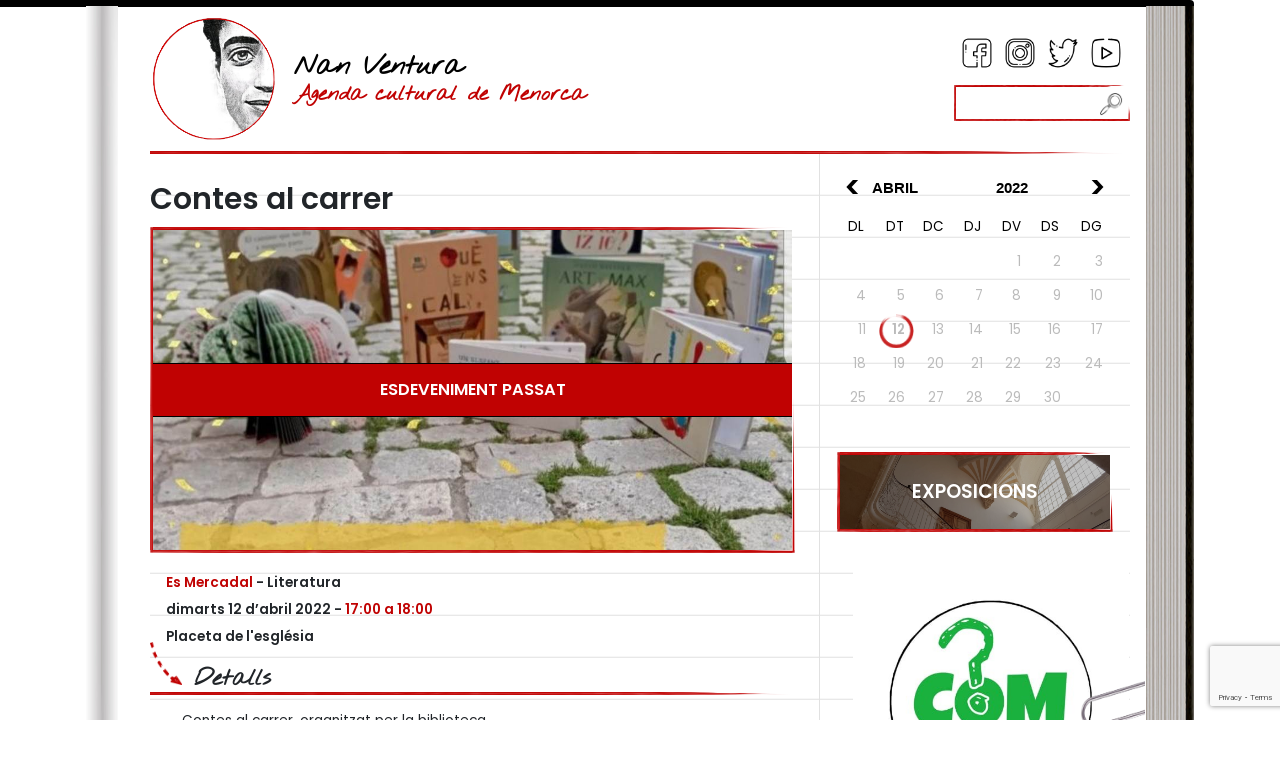

--- FILE ---
content_type: text/html; charset=utf-8
request_url: https://www.nanventura.es/ca/activitats/contes-al-carrer/1680
body_size: 5711
content:
<!DOCTYPE html><html lang="ca-ES" data-cookiename="Bikube.Prefs"><head><script id='BikubeCookieConsentSettings' src='/bikube/cookieconsent/configuration'></script><script id='BikubeCookieConsentJs' src='/static/bikube/js/bikube.cookieconsent.js?v=2.65.18.0' data-template='/bikube/cookieconsent/template' data-styles='/bikube/cookieconsent/styles' data-mode='overlay' data-remote='MTguMjIzLjE5NS44MA2' data-consent-mode='2'></script><link rel='dns-prefetch' href='https://www.googletagmanager.com/'><script type='text/plain' data-cookieconsent='marketing' src='/static/bikube/js/bikube.analytics.min.js' id='bikube-analytics' data-analytics-4='G-LTBQ197545' data-analytics-ua='UA-53267110-1' data-consent-version='2' data-remote='MTguMjIzLjE5NS44MA2'></script><script id='js-consent-mode-v2' data-no-consent='true' data-consent-mode='2'>window.dataLayer=window.dataLayer||[];function gtag(){dataLayer.push(arguments);}gtag('consent','default',{'ad_storage':'denied','ad_user_data':'denied','ad_personalization':'denied','analytics_storage':'denied','personalization_storage':'denied','security_storage':'granted','functionality_storage':'granted','wait_for_update':800});</script><script>(function(w,d,s,l,i){w[l]=w[l]||[];w[l].push({'gtm.start':new Date().getTime(),event:'gtm.js'});var f=d.getElementsByTagName(s)[0],j=d.createElement(s),dl=l!='dataLayer'?'&l='+l:'';j.async=true;j.src='https://www.googletagmanager.com/gtm.js?id='+i+dl;f.parentNode.insertBefore(j,f);})(window,document,'script','dataLayer','GTM-WH4LHSM');</script><script async src='https://www.googletagmanager.com/gtag/js?id=G-LTBQ197545'></script><script>window.dataLayer=window.dataLayer||[];function gtag(){{dataLayer.push(arguments);}}
gtag('js',new Date());gtag('config','G-LTBQ197545');</script><script type="text/plain" data-cookieconsent="marketing">
        (function (d, s, id) {
            var metas = document.getElementsByName("culture");
            var culture = "ca_ES";
            if (metas.length > 0) {
                culture = metas[0].getAttribute('content') || 'ca_ES';
            }
            var js, fjs = d.getElementsByTagName(s)[0];
            if (d.getElementById(id)) return;
            js = d.createElement(s); js.id = id; js.async = true;
            js.src = "//connect.facebook.net/" + culture.replace('-', '_') + "/all.js#xfbml=1&appId=297364280440540";
            fjs.parentNode.insertBefore(js, fjs);
        }(document, 'script', 'facebook-jssdk'));
    </script><meta charset="utf-8"><meta name="viewport" content="width=device-width, initial-scale=1.0"><link rel="apple-touch-icon" sizes="180x180" href="/favicons/apple-touch-icon.png"><link rel="icon" type="image/png" sizes="32x32" href="/favicons/favicon-32x32.png"><link rel="icon" type="image/png" sizes="16x16" href="/favicons/favicon-16x16.png"><link rel="mask-icon" href="/favicons/safari-pinned-tab.svg" color="#5bbad5"><link rel="shortcut icon" href="/favicons/favicon.ico"><meta name="msapplication-TileColor" content="#da532c"><meta name="msapplication-config" content="/favicons/browserconfig.xml"><meta name="theme-color" content="#ffffff"><title>Contes al carrer</title><meta property="og:title" content="Contes al carrer"><meta name="description" content="Contes al carrer, organitzat per la biblioteca.
"><meta property="og:description" content="Contes al carrer, organitzat per la biblioteca.
"><meta property="og:type" content="article"><meta property="og:image" content="https://www.nanventura.es/static/uploads/20220412_090214.m.jpg"><meta name="robots" content="noindex,follow"><link rel="canonical" href="https://www.nanventura.es/ca/activitats/contes-al-carrer/1680"><meta property="og:url" content="https://www.nanventura.es/ca/activitats/contes-al-carrer/1680"><link rel="stylesheet" href="/v-e139edcfe47e3ed53789a7e9d894a57e/static/web/bundles/site.min.css"></head><body class="preload" data-localization="ca" data-localization-culture="ca-ES" data-controller="schedule" data-action="detail"><div class="container g-0 gx-lg-3"><div class="theme-main"><div class="left-theme"></div><div class="right-theme"></div><a name="top"></a><header><div class="backbone row g-0 align-items-center"><div class="col-9 text-start"><a class="logo aligned me-3" href="/ca/inici"><div class="bw-media contain"><img src="/static/web/img/logo-nanventura.png"></div></a><div class="aligned logo-text"><a href="/ca/inici"><h1>Nan Ventura</h1></a> <a href="/ca/inici"><h2>Agenda cultural de Menorca</h2></a></div></div><div class="col-3 text-end"><div class="social d-none d-lg-block"><a target="_blank" href="https://www.facebook.com/NanVentura" class="icon sprite facebook"></a> <a target="_blank" href="https://www.instagram.com/nanventuramenorca" class="icon sprite instagram"></a> <a target="_blank" href="https://twitter.com/enNanVentura" class="icon sprite twitter"></a> <a target="_blank" href="https://www.youtube.com/user/enNanVentura" class="icon sprite youtube"></a></div><div class="clearfix"><div class="search"><div class="search-form"><form onsubmit="return NanVentura.Utils.FormSubmission('.search-form')" action="/ca/activitats/cercar"><div class="form-group m-0"><div class="input-group"><input type="text" class="form-control animated-placeholder-ignore" name="s"> <button class="btn do-search"><span class="sprite search-glass"></span></button></div></div></form></div></div></div><div class="icons"><span class="fa fa-bars icon menu d-lg-none open" data-dom="nav"></span> <span class="sprite calendar icon d-none d-lg-inline-block" data-bs-toggle="modal" data-bs-target="#calendar-popup"></span></div></div></div><nav class="navigation d-lg-none"><div class="row g-0 align-items-center"><div class="col-3"><a class="logo aligned me-3" href="/ca/inici"><div class="bw-media contain"><img src="/static/web/img/logo-nanventura.png"></div></a></div><div class="col-9"><div class="social"><a target="_blank" href="https://www.facebook.com/NanVentura" class="icon sprite facebook"></a> <a target="_blank" href="https://www.instagram.com/nanventuramenorca" class="icon sprite instagram"></a> <a target="_blank" href="https://twitter.com/enNanVentura" class="icon sprite twitter"></a> <a target="_blank" href="https://www.youtube.com/user/enNanVentura" class="icon sprite youtube"></a> <span class="close icon fa fa-times open" data-dom="nav"></span></div><div class="search"><div class="search-form"><form onsubmit="return NanVentura.Utils.FormSubmission('.search-form')" action="/ca/activitats/cercar"><div class="form-group m-0"><div class="input-group"><input type="text" class="form-control animated-placeholder-ignore" name="s"> <button class="btn do-search"><span class="sprite search-glass"></span></button></div></div></form></div></div></div></div><div class="schedule-calendar" data-url="/ca/inici"></div><div class="px-4"><div class="bikube-content-controls" data-media-gallery="2"></div><a class="image-link" href="/ca/exposicions"> <img src="/static/uploads/ac8432c0-b452-4441-a963-48f2a59e3b9b.lazy.jpg?v=20260126035417" data-pre-format="lazy" data-post-format="" data-mode="cover"><div class="media-overlay"></div><div class="media-content"><div class="title">Exposicions</div></div></a><div class="post-it blue-post-it"><h2>Te pot interessar</h2><ul><li><a href="/ca/publica-un-esdeveniment">Publica un esdeveniment</a></li><li><a href="/ca/actualitat">Actualitat</a></li><li><a href="/ca/entrevistes">Entrevistes</a></li><li><a href="/ca/produccions">Produccions</a></li><li><a href="/ca/nan-ventura">Nan Ventura</a></li><li><a href="/ca/publicitat">Publicitat</a></li><li><a href="/ca/contacte">Contacte</a></li></ul></div><div class="bikube-content-controls" data-media-gallery="4"></div><a href="https://www.comhovalores.com/ca/inici" target="_blank" class="ad"> <img src="/static/uploads/logoweb001.lazy.jfif?v=20260126035417" data-pre-format="lazy" data-post-format="" data-mode="contain"> </a></div><div class="common-links"><ul><li><a href="/ca/avisos-legals">Avisos legals</a></li><li><a href="/ca/politica-de-privacitat">Política de privacitat</a></li><li><a href="/ca/politica-de-cookies">Política de cookies</a></li><li><a href="/ca/mapa-del-web">Mapa web</a></li></ul></div></nav></header><main class="body-content"><section class="Schedule Detail"><div class="row"><div class="col-12 col-lg-8 py-4"><div class="bikube-content-controls" data-product="1680"></div><div class="day-detail" data-date="2022-04-12"></div><h1>Contes al carrer</h1><div class="activity-slider"><div class="media-gallery"><div class="gallery-carousel"><a class="swipebox bw-media cover" href="/static/uploads/20220412_090214.jpg?v=20260126035417" target="_blank"> <img src="/static/uploads/20220412_090214.lazy.jpg?v=20260126035417" data-pre-format="lazy" data-post-format="slider"> </a></div></div><div class="event-past">Esdeveniment passat</div></div><div class="info-text"><span class="location">Es Mercadal</span> - <span class="category">Literatura</span> <br> <span class="date-description">dimarts 12 d’abril 2022</span> <span>-</span> <span class="length">17:00 a 18:00</span> <br> <span>Placeta de l'església</span></div><h2 class="details"><img src="/static/web/img/theme/arrow.png" class="arrow"> Detalls</h2><div class="detail-section"><div class="first-description content"><p>Contes al carrer, organitzat per la biblioteca.</p></div><div id="ol-map" class="ol-map mb-5"></div><div id="ol-popup" class="ol-popup"><span id="ol-popup-closer" class="ol-popup-closer"><span class="fa fa-times"></span></span><div class="content"></div></div><div class="row locations"><div class="map-location d-none" id="c295d79b-f70f-41c0-ab4f-c6b5bdddab95" data-lat="39,9881140928868" data-long="4,09256804552153"><h2>Contes al carrer</h2></div></div><div class="second-description content mb-4"></div><div class="share-content text-center"><div class="row align-items-center"><div class="col-12 col-md-6 text-md-end">Comparteix aquest esdeveniment</div><div class="col-12 col-md-6 text-md-start"><div class="share"></div></div></div></div></div></div><div class="col-12 col-lg-4"><div class="theme-lateral-bar"><div class="schedule-calendar d-none d-lg-block" data-url="/ca/inici"></div><div class="bikube-content-controls" data-media-gallery="2"></div><a class="image-link" href="/ca/exposicions"> <img src="/static/uploads/ac8432c0-b452-4441-a963-48f2a59e3b9b.lazy.jpg?v=20260126035417" data-pre-format="lazy" data-post-format="" data-mode="cover"><div class="media-overlay"></div><div class="media-content"><div class="title">Exposicions</div></div></a><div class="ads mb-3"><div class="row g-0"><div class="col-12"><div class="bikube-content-controls" data-media-gallery="3"></div></div><div class="col-12"><div class="bikube-content-controls" data-media-gallery="4"></div><a href="https://www.comhovalores.com/ca/inici" target="_blank" class="ad"> <img src="/static/uploads/logoweb001.lazy.jfif?v=20260126035417" data-pre-format="lazy" data-post-format="" data-mode="contain"> </a></div><div class="col-12"><div class="bikube-content-controls" data-media-gallery="5"></div></div></div></div></div></div></div></section><link rel="stylesheet" href="/static/web/plugins/openlayers-5.3.0/ol.css"><script src="/static/web/plugins/openlayers-5.3.0/ol.js?i18nSkip"></script><footer class="footer"><div class="commons"><div class="row"><div class="d-none d-lg-block col-lg-8 text-center text-lg-start"><ul><li><a href="/ca/avisos-legals">Avisos legals</a></li><li><a href="/ca/politica-de-privacitat">Política de privacitat</a></li><li><a href="/ca/politica-de-cookies">Política de cookies</a></li><li><a href="/ca/mapa-del-web">Mapa web</a></li></ul></div><div class="col-12 col-lg-4 text-center text-lg-end"><p class="kodea"><span class="fa fa-user me-1"></span><a href="#bikube-login" data-bs-toggle="modal" data-bs-target="#bikube-login">Accés usuaris</a> - Desenvolupat per <a href="https://www.binarymenorca.com" rel="nofollow" target="_blank">Binary Menorca</a></p></div></div></div><div class="fiscal text-center">DAU Produccions, S.L. - B57601874 - C/ Orient, 26 - 07760 - Ciutadella de Menorca - Illes Balears</div></footer></main><a href="#top" class="go-top"> <span class="sprite to-top"></span><div class="text">pujar</div></a></div></div><div class="loader full-page"></div><script src="/static/web/plugins/Bootstrap-5.1.3/js/bootstrap.bundle.min.js"></script><script src="/v-f71abcbdaf5bfc6095f1452f761a34cf/static/web/bundles/site.min.js?i18nSkip"></script><div class="modal fade" id="content-popup"><div class="modal-dialog modal-dialog-centered modal-lg"><div class="modal-content"><div class="modal-header"><h5 class="modal-title"></h5><span class="close fa fa-times" data-bs-dismiss="modal"></span></div><div class="modal-body"><div class="content"></div><div class="loader horizontal"></div></div></div></div></div><div class="modal fade" id="calendar-popup"><div class="modal-dialog modal-dialog-centered modal-md"><div class="modal-content"><div class="modal-header"><h5 class="modal-title">Calendari</h5><span class="close fa fa-times" data-bs-dismiss="modal"></span></div><div class="modal-body"><div class="schedule-calendar" data-url="/ca/inici"></div></div></div></div></div><div class="modal fade" id="bikube-login"><div class="modal-dialog modal-dialog-centered modal-lg"><div class="modal-content"><div class="modal-header"><h5 class="modal-title">Accés privat</h5><span type="button" class="close fa fa-times" data-bs-dismiss="modal"></span></div><div class="modal-body"><div id="ajaxLogin"><div class="alert alert-danger login-failure d-none">Dades d'accés incorrectes.</div><form action="/ca/activitats/contes-al-carrer/1680" data-ajax="true" data-ajax-begin="NanVentura.Utils.FormSubmission('#ajaxLogin')" data-ajax-failure="NanVentura.BikubeWeb.LoginFailure()" data-ajax-method="POST" data-ajax-mode="replace" data-ajax-success="NanVentura.BikubeWeb.LoginSuccess()" data-ajax-update="#ajaxLogin" data-ajax-url="/ajax/bikubeweb/loginbikube" id="form0" method="post"><input name="__RequestVerificationToken" type="hidden" value="L9fXZ8McpWnWBJOyl0y2MFV1M0ysxGE_9SzNxvRrP-Qj_Lw5X25hChGOeD8xbeQSQkBhZeEGxPpIEWpqGOX8_iALyiA1"><div class="row align-items-center"><div class="col-12 col-md-6"><div class="form-group"><input class="form-control login-user" data-val="true" data-val-required="Obligatori" id="MD-User" name="UserName" placeholder="Usuari" type="text" value=""> <span class="field-validation-valid" data-valmsg-for="UserName" data-valmsg-replace="true"></span></div></div><div class="col-12 col-md-6"><div class="form-group"><input class="form-control" data-val="true" data-val-required="Obligatori" id="MD-Password" name="Password" placeholder="Contrasenya" type="password"> <span class="field-validation-valid" data-valmsg-for="Password" data-valmsg-replace="true"></span></div></div></div><div class="row align-items-center"><div class="col-12 col-md-6"><a data-bs-toggle="modal" data-bs-target="#account-recovery" href="#account-recovery"> Has oblidat la teva contrasenya? </a></div><div class="col-12 col-md-6 text-end"><div class="loader horizontal"></div><button class="btn px-5"> Iniciar sessió </button></div></div></form></div></div></div></div></div><div class="modal fade" id="account-recovery"><div class="modal-dialog modal-dialog-centered modal-lg"><div class="modal-content"><div class="modal-header"><h5 class="modal-title">Recuperació de compte</h5><span class="close fa fa-times" data-bs-dismiss="modal"></span></div><div class="modal-body"><div class="password-recover"><p>Indica el teu correu electrònic perquè puguem enviar les instruccions per establir la contrasenya:</p><div class="row align-items-end"><div class="col-12 col-md-8"><div class="form-group"><input class="recovery-email form-control" id="RecoveryEmail" name="RecoveryEmail" placeholder="Email" type="text" value=""></div></div><div class="col-12 col-md-4"><div class="form-group"><button class="send-recovery btn btn-type3 form-control"> Enviar </button></div></div></div><div class="loader horizontal"></div></div><div class="alert alert-success recovery-message d-none">Hem enviat la informació per restablir l'accés al vostre compte a l'adreça de correu que ens heu proporcionat. Si passats uns minuts no heu rebut el missatge amb la informació per recuperar l'accés al vostre compte, revisa la carpeta de correu brossa (spam).</div></div></div></div></div><script src="https://www.google.com/recaptcha/enterprise.js?render=6LeyPxshAAAAAJamj4iEfrjLuhbkXQ_1No4Us-F9"></script><script>function setReCaptchaToken($form){grecaptcha.enterprise.ready(async()=>{const token=await grecaptcha.enterprise.execute('6LeyPxshAAAAAJamj4iEfrjLuhbkXQ_1No4Us-F9',{action:'LOGIN'});let $field=$form.find('.field-g-recaptcha-response');if($field.length){$field.val(token);}else{$form.append('<input type="hidden" class="field-g-recaptcha-response" name="g-recaptcha-response" value="'+token+'" />')}});}
$(document).on('change','form.recaptcha:not(.hasRecaptcha)',function(){let $form=$(this);setReCaptchaToken($form);$form.addClass('hasRecaptcha');setInterval(function(){setReCaptchaToken($form);},60*1000);});</script><script>var pagina=(function(module){module.recursos={loginModalTitle:"Accés privat",mandatoryText:"Obligatori",visaText:"La transacció es realitza a Espanya mitjançant pagament segur mitjançant un protocol SSL amb connexió https",person:"persona",people:"persones",accommodation:"allotjament",accommodations:"allotjaments",cookieText:"Les galetes ens permeten oferir els nostres serveis. En utilitzar els nostres serveis, acceptes el seu ús.",cookieButton:"Acceptar",cookieMoreInfo:"Més informació",cookieMoreInfoUrl:"/ca/politica-de-cookies"};return module;})(pagina||{});if(!String.prototype.format){String.prototype.format=function(){let str=this.toString();if(!arguments.length)
return str;let args=typeof arguments[0];args="string"===args||"number"===args?arguments:arguments[0];for(arg in args)
str=str.replace(RegExp("\\{"+arg+"\\}","gi"),args[arg]);return str;};}</script></body></html>

--- FILE ---
content_type: text/html; charset=utf-8
request_url: https://www.google.com/recaptcha/enterprise/anchor?ar=1&k=6LeyPxshAAAAAJamj4iEfrjLuhbkXQ_1No4Us-F9&co=aHR0cHM6Ly93d3cubmFudmVudHVyYS5lczo0NDM.&hl=en&v=PoyoqOPhxBO7pBk68S4YbpHZ&size=invisible&anchor-ms=20000&execute-ms=30000&cb=6ugdfb7ifv2g
body_size: 48583
content:
<!DOCTYPE HTML><html dir="ltr" lang="en"><head><meta http-equiv="Content-Type" content="text/html; charset=UTF-8">
<meta http-equiv="X-UA-Compatible" content="IE=edge">
<title>reCAPTCHA</title>
<style type="text/css">
/* cyrillic-ext */
@font-face {
  font-family: 'Roboto';
  font-style: normal;
  font-weight: 400;
  font-stretch: 100%;
  src: url(//fonts.gstatic.com/s/roboto/v48/KFO7CnqEu92Fr1ME7kSn66aGLdTylUAMa3GUBHMdazTgWw.woff2) format('woff2');
  unicode-range: U+0460-052F, U+1C80-1C8A, U+20B4, U+2DE0-2DFF, U+A640-A69F, U+FE2E-FE2F;
}
/* cyrillic */
@font-face {
  font-family: 'Roboto';
  font-style: normal;
  font-weight: 400;
  font-stretch: 100%;
  src: url(//fonts.gstatic.com/s/roboto/v48/KFO7CnqEu92Fr1ME7kSn66aGLdTylUAMa3iUBHMdazTgWw.woff2) format('woff2');
  unicode-range: U+0301, U+0400-045F, U+0490-0491, U+04B0-04B1, U+2116;
}
/* greek-ext */
@font-face {
  font-family: 'Roboto';
  font-style: normal;
  font-weight: 400;
  font-stretch: 100%;
  src: url(//fonts.gstatic.com/s/roboto/v48/KFO7CnqEu92Fr1ME7kSn66aGLdTylUAMa3CUBHMdazTgWw.woff2) format('woff2');
  unicode-range: U+1F00-1FFF;
}
/* greek */
@font-face {
  font-family: 'Roboto';
  font-style: normal;
  font-weight: 400;
  font-stretch: 100%;
  src: url(//fonts.gstatic.com/s/roboto/v48/KFO7CnqEu92Fr1ME7kSn66aGLdTylUAMa3-UBHMdazTgWw.woff2) format('woff2');
  unicode-range: U+0370-0377, U+037A-037F, U+0384-038A, U+038C, U+038E-03A1, U+03A3-03FF;
}
/* math */
@font-face {
  font-family: 'Roboto';
  font-style: normal;
  font-weight: 400;
  font-stretch: 100%;
  src: url(//fonts.gstatic.com/s/roboto/v48/KFO7CnqEu92Fr1ME7kSn66aGLdTylUAMawCUBHMdazTgWw.woff2) format('woff2');
  unicode-range: U+0302-0303, U+0305, U+0307-0308, U+0310, U+0312, U+0315, U+031A, U+0326-0327, U+032C, U+032F-0330, U+0332-0333, U+0338, U+033A, U+0346, U+034D, U+0391-03A1, U+03A3-03A9, U+03B1-03C9, U+03D1, U+03D5-03D6, U+03F0-03F1, U+03F4-03F5, U+2016-2017, U+2034-2038, U+203C, U+2040, U+2043, U+2047, U+2050, U+2057, U+205F, U+2070-2071, U+2074-208E, U+2090-209C, U+20D0-20DC, U+20E1, U+20E5-20EF, U+2100-2112, U+2114-2115, U+2117-2121, U+2123-214F, U+2190, U+2192, U+2194-21AE, U+21B0-21E5, U+21F1-21F2, U+21F4-2211, U+2213-2214, U+2216-22FF, U+2308-230B, U+2310, U+2319, U+231C-2321, U+2336-237A, U+237C, U+2395, U+239B-23B7, U+23D0, U+23DC-23E1, U+2474-2475, U+25AF, U+25B3, U+25B7, U+25BD, U+25C1, U+25CA, U+25CC, U+25FB, U+266D-266F, U+27C0-27FF, U+2900-2AFF, U+2B0E-2B11, U+2B30-2B4C, U+2BFE, U+3030, U+FF5B, U+FF5D, U+1D400-1D7FF, U+1EE00-1EEFF;
}
/* symbols */
@font-face {
  font-family: 'Roboto';
  font-style: normal;
  font-weight: 400;
  font-stretch: 100%;
  src: url(//fonts.gstatic.com/s/roboto/v48/KFO7CnqEu92Fr1ME7kSn66aGLdTylUAMaxKUBHMdazTgWw.woff2) format('woff2');
  unicode-range: U+0001-000C, U+000E-001F, U+007F-009F, U+20DD-20E0, U+20E2-20E4, U+2150-218F, U+2190, U+2192, U+2194-2199, U+21AF, U+21E6-21F0, U+21F3, U+2218-2219, U+2299, U+22C4-22C6, U+2300-243F, U+2440-244A, U+2460-24FF, U+25A0-27BF, U+2800-28FF, U+2921-2922, U+2981, U+29BF, U+29EB, U+2B00-2BFF, U+4DC0-4DFF, U+FFF9-FFFB, U+10140-1018E, U+10190-1019C, U+101A0, U+101D0-101FD, U+102E0-102FB, U+10E60-10E7E, U+1D2C0-1D2D3, U+1D2E0-1D37F, U+1F000-1F0FF, U+1F100-1F1AD, U+1F1E6-1F1FF, U+1F30D-1F30F, U+1F315, U+1F31C, U+1F31E, U+1F320-1F32C, U+1F336, U+1F378, U+1F37D, U+1F382, U+1F393-1F39F, U+1F3A7-1F3A8, U+1F3AC-1F3AF, U+1F3C2, U+1F3C4-1F3C6, U+1F3CA-1F3CE, U+1F3D4-1F3E0, U+1F3ED, U+1F3F1-1F3F3, U+1F3F5-1F3F7, U+1F408, U+1F415, U+1F41F, U+1F426, U+1F43F, U+1F441-1F442, U+1F444, U+1F446-1F449, U+1F44C-1F44E, U+1F453, U+1F46A, U+1F47D, U+1F4A3, U+1F4B0, U+1F4B3, U+1F4B9, U+1F4BB, U+1F4BF, U+1F4C8-1F4CB, U+1F4D6, U+1F4DA, U+1F4DF, U+1F4E3-1F4E6, U+1F4EA-1F4ED, U+1F4F7, U+1F4F9-1F4FB, U+1F4FD-1F4FE, U+1F503, U+1F507-1F50B, U+1F50D, U+1F512-1F513, U+1F53E-1F54A, U+1F54F-1F5FA, U+1F610, U+1F650-1F67F, U+1F687, U+1F68D, U+1F691, U+1F694, U+1F698, U+1F6AD, U+1F6B2, U+1F6B9-1F6BA, U+1F6BC, U+1F6C6-1F6CF, U+1F6D3-1F6D7, U+1F6E0-1F6EA, U+1F6F0-1F6F3, U+1F6F7-1F6FC, U+1F700-1F7FF, U+1F800-1F80B, U+1F810-1F847, U+1F850-1F859, U+1F860-1F887, U+1F890-1F8AD, U+1F8B0-1F8BB, U+1F8C0-1F8C1, U+1F900-1F90B, U+1F93B, U+1F946, U+1F984, U+1F996, U+1F9E9, U+1FA00-1FA6F, U+1FA70-1FA7C, U+1FA80-1FA89, U+1FA8F-1FAC6, U+1FACE-1FADC, U+1FADF-1FAE9, U+1FAF0-1FAF8, U+1FB00-1FBFF;
}
/* vietnamese */
@font-face {
  font-family: 'Roboto';
  font-style: normal;
  font-weight: 400;
  font-stretch: 100%;
  src: url(//fonts.gstatic.com/s/roboto/v48/KFO7CnqEu92Fr1ME7kSn66aGLdTylUAMa3OUBHMdazTgWw.woff2) format('woff2');
  unicode-range: U+0102-0103, U+0110-0111, U+0128-0129, U+0168-0169, U+01A0-01A1, U+01AF-01B0, U+0300-0301, U+0303-0304, U+0308-0309, U+0323, U+0329, U+1EA0-1EF9, U+20AB;
}
/* latin-ext */
@font-face {
  font-family: 'Roboto';
  font-style: normal;
  font-weight: 400;
  font-stretch: 100%;
  src: url(//fonts.gstatic.com/s/roboto/v48/KFO7CnqEu92Fr1ME7kSn66aGLdTylUAMa3KUBHMdazTgWw.woff2) format('woff2');
  unicode-range: U+0100-02BA, U+02BD-02C5, U+02C7-02CC, U+02CE-02D7, U+02DD-02FF, U+0304, U+0308, U+0329, U+1D00-1DBF, U+1E00-1E9F, U+1EF2-1EFF, U+2020, U+20A0-20AB, U+20AD-20C0, U+2113, U+2C60-2C7F, U+A720-A7FF;
}
/* latin */
@font-face {
  font-family: 'Roboto';
  font-style: normal;
  font-weight: 400;
  font-stretch: 100%;
  src: url(//fonts.gstatic.com/s/roboto/v48/KFO7CnqEu92Fr1ME7kSn66aGLdTylUAMa3yUBHMdazQ.woff2) format('woff2');
  unicode-range: U+0000-00FF, U+0131, U+0152-0153, U+02BB-02BC, U+02C6, U+02DA, U+02DC, U+0304, U+0308, U+0329, U+2000-206F, U+20AC, U+2122, U+2191, U+2193, U+2212, U+2215, U+FEFF, U+FFFD;
}
/* cyrillic-ext */
@font-face {
  font-family: 'Roboto';
  font-style: normal;
  font-weight: 500;
  font-stretch: 100%;
  src: url(//fonts.gstatic.com/s/roboto/v48/KFO7CnqEu92Fr1ME7kSn66aGLdTylUAMa3GUBHMdazTgWw.woff2) format('woff2');
  unicode-range: U+0460-052F, U+1C80-1C8A, U+20B4, U+2DE0-2DFF, U+A640-A69F, U+FE2E-FE2F;
}
/* cyrillic */
@font-face {
  font-family: 'Roboto';
  font-style: normal;
  font-weight: 500;
  font-stretch: 100%;
  src: url(//fonts.gstatic.com/s/roboto/v48/KFO7CnqEu92Fr1ME7kSn66aGLdTylUAMa3iUBHMdazTgWw.woff2) format('woff2');
  unicode-range: U+0301, U+0400-045F, U+0490-0491, U+04B0-04B1, U+2116;
}
/* greek-ext */
@font-face {
  font-family: 'Roboto';
  font-style: normal;
  font-weight: 500;
  font-stretch: 100%;
  src: url(//fonts.gstatic.com/s/roboto/v48/KFO7CnqEu92Fr1ME7kSn66aGLdTylUAMa3CUBHMdazTgWw.woff2) format('woff2');
  unicode-range: U+1F00-1FFF;
}
/* greek */
@font-face {
  font-family: 'Roboto';
  font-style: normal;
  font-weight: 500;
  font-stretch: 100%;
  src: url(//fonts.gstatic.com/s/roboto/v48/KFO7CnqEu92Fr1ME7kSn66aGLdTylUAMa3-UBHMdazTgWw.woff2) format('woff2');
  unicode-range: U+0370-0377, U+037A-037F, U+0384-038A, U+038C, U+038E-03A1, U+03A3-03FF;
}
/* math */
@font-face {
  font-family: 'Roboto';
  font-style: normal;
  font-weight: 500;
  font-stretch: 100%;
  src: url(//fonts.gstatic.com/s/roboto/v48/KFO7CnqEu92Fr1ME7kSn66aGLdTylUAMawCUBHMdazTgWw.woff2) format('woff2');
  unicode-range: U+0302-0303, U+0305, U+0307-0308, U+0310, U+0312, U+0315, U+031A, U+0326-0327, U+032C, U+032F-0330, U+0332-0333, U+0338, U+033A, U+0346, U+034D, U+0391-03A1, U+03A3-03A9, U+03B1-03C9, U+03D1, U+03D5-03D6, U+03F0-03F1, U+03F4-03F5, U+2016-2017, U+2034-2038, U+203C, U+2040, U+2043, U+2047, U+2050, U+2057, U+205F, U+2070-2071, U+2074-208E, U+2090-209C, U+20D0-20DC, U+20E1, U+20E5-20EF, U+2100-2112, U+2114-2115, U+2117-2121, U+2123-214F, U+2190, U+2192, U+2194-21AE, U+21B0-21E5, U+21F1-21F2, U+21F4-2211, U+2213-2214, U+2216-22FF, U+2308-230B, U+2310, U+2319, U+231C-2321, U+2336-237A, U+237C, U+2395, U+239B-23B7, U+23D0, U+23DC-23E1, U+2474-2475, U+25AF, U+25B3, U+25B7, U+25BD, U+25C1, U+25CA, U+25CC, U+25FB, U+266D-266F, U+27C0-27FF, U+2900-2AFF, U+2B0E-2B11, U+2B30-2B4C, U+2BFE, U+3030, U+FF5B, U+FF5D, U+1D400-1D7FF, U+1EE00-1EEFF;
}
/* symbols */
@font-face {
  font-family: 'Roboto';
  font-style: normal;
  font-weight: 500;
  font-stretch: 100%;
  src: url(//fonts.gstatic.com/s/roboto/v48/KFO7CnqEu92Fr1ME7kSn66aGLdTylUAMaxKUBHMdazTgWw.woff2) format('woff2');
  unicode-range: U+0001-000C, U+000E-001F, U+007F-009F, U+20DD-20E0, U+20E2-20E4, U+2150-218F, U+2190, U+2192, U+2194-2199, U+21AF, U+21E6-21F0, U+21F3, U+2218-2219, U+2299, U+22C4-22C6, U+2300-243F, U+2440-244A, U+2460-24FF, U+25A0-27BF, U+2800-28FF, U+2921-2922, U+2981, U+29BF, U+29EB, U+2B00-2BFF, U+4DC0-4DFF, U+FFF9-FFFB, U+10140-1018E, U+10190-1019C, U+101A0, U+101D0-101FD, U+102E0-102FB, U+10E60-10E7E, U+1D2C0-1D2D3, U+1D2E0-1D37F, U+1F000-1F0FF, U+1F100-1F1AD, U+1F1E6-1F1FF, U+1F30D-1F30F, U+1F315, U+1F31C, U+1F31E, U+1F320-1F32C, U+1F336, U+1F378, U+1F37D, U+1F382, U+1F393-1F39F, U+1F3A7-1F3A8, U+1F3AC-1F3AF, U+1F3C2, U+1F3C4-1F3C6, U+1F3CA-1F3CE, U+1F3D4-1F3E0, U+1F3ED, U+1F3F1-1F3F3, U+1F3F5-1F3F7, U+1F408, U+1F415, U+1F41F, U+1F426, U+1F43F, U+1F441-1F442, U+1F444, U+1F446-1F449, U+1F44C-1F44E, U+1F453, U+1F46A, U+1F47D, U+1F4A3, U+1F4B0, U+1F4B3, U+1F4B9, U+1F4BB, U+1F4BF, U+1F4C8-1F4CB, U+1F4D6, U+1F4DA, U+1F4DF, U+1F4E3-1F4E6, U+1F4EA-1F4ED, U+1F4F7, U+1F4F9-1F4FB, U+1F4FD-1F4FE, U+1F503, U+1F507-1F50B, U+1F50D, U+1F512-1F513, U+1F53E-1F54A, U+1F54F-1F5FA, U+1F610, U+1F650-1F67F, U+1F687, U+1F68D, U+1F691, U+1F694, U+1F698, U+1F6AD, U+1F6B2, U+1F6B9-1F6BA, U+1F6BC, U+1F6C6-1F6CF, U+1F6D3-1F6D7, U+1F6E0-1F6EA, U+1F6F0-1F6F3, U+1F6F7-1F6FC, U+1F700-1F7FF, U+1F800-1F80B, U+1F810-1F847, U+1F850-1F859, U+1F860-1F887, U+1F890-1F8AD, U+1F8B0-1F8BB, U+1F8C0-1F8C1, U+1F900-1F90B, U+1F93B, U+1F946, U+1F984, U+1F996, U+1F9E9, U+1FA00-1FA6F, U+1FA70-1FA7C, U+1FA80-1FA89, U+1FA8F-1FAC6, U+1FACE-1FADC, U+1FADF-1FAE9, U+1FAF0-1FAF8, U+1FB00-1FBFF;
}
/* vietnamese */
@font-face {
  font-family: 'Roboto';
  font-style: normal;
  font-weight: 500;
  font-stretch: 100%;
  src: url(//fonts.gstatic.com/s/roboto/v48/KFO7CnqEu92Fr1ME7kSn66aGLdTylUAMa3OUBHMdazTgWw.woff2) format('woff2');
  unicode-range: U+0102-0103, U+0110-0111, U+0128-0129, U+0168-0169, U+01A0-01A1, U+01AF-01B0, U+0300-0301, U+0303-0304, U+0308-0309, U+0323, U+0329, U+1EA0-1EF9, U+20AB;
}
/* latin-ext */
@font-face {
  font-family: 'Roboto';
  font-style: normal;
  font-weight: 500;
  font-stretch: 100%;
  src: url(//fonts.gstatic.com/s/roboto/v48/KFO7CnqEu92Fr1ME7kSn66aGLdTylUAMa3KUBHMdazTgWw.woff2) format('woff2');
  unicode-range: U+0100-02BA, U+02BD-02C5, U+02C7-02CC, U+02CE-02D7, U+02DD-02FF, U+0304, U+0308, U+0329, U+1D00-1DBF, U+1E00-1E9F, U+1EF2-1EFF, U+2020, U+20A0-20AB, U+20AD-20C0, U+2113, U+2C60-2C7F, U+A720-A7FF;
}
/* latin */
@font-face {
  font-family: 'Roboto';
  font-style: normal;
  font-weight: 500;
  font-stretch: 100%;
  src: url(//fonts.gstatic.com/s/roboto/v48/KFO7CnqEu92Fr1ME7kSn66aGLdTylUAMa3yUBHMdazQ.woff2) format('woff2');
  unicode-range: U+0000-00FF, U+0131, U+0152-0153, U+02BB-02BC, U+02C6, U+02DA, U+02DC, U+0304, U+0308, U+0329, U+2000-206F, U+20AC, U+2122, U+2191, U+2193, U+2212, U+2215, U+FEFF, U+FFFD;
}
/* cyrillic-ext */
@font-face {
  font-family: 'Roboto';
  font-style: normal;
  font-weight: 900;
  font-stretch: 100%;
  src: url(//fonts.gstatic.com/s/roboto/v48/KFO7CnqEu92Fr1ME7kSn66aGLdTylUAMa3GUBHMdazTgWw.woff2) format('woff2');
  unicode-range: U+0460-052F, U+1C80-1C8A, U+20B4, U+2DE0-2DFF, U+A640-A69F, U+FE2E-FE2F;
}
/* cyrillic */
@font-face {
  font-family: 'Roboto';
  font-style: normal;
  font-weight: 900;
  font-stretch: 100%;
  src: url(//fonts.gstatic.com/s/roboto/v48/KFO7CnqEu92Fr1ME7kSn66aGLdTylUAMa3iUBHMdazTgWw.woff2) format('woff2');
  unicode-range: U+0301, U+0400-045F, U+0490-0491, U+04B0-04B1, U+2116;
}
/* greek-ext */
@font-face {
  font-family: 'Roboto';
  font-style: normal;
  font-weight: 900;
  font-stretch: 100%;
  src: url(//fonts.gstatic.com/s/roboto/v48/KFO7CnqEu92Fr1ME7kSn66aGLdTylUAMa3CUBHMdazTgWw.woff2) format('woff2');
  unicode-range: U+1F00-1FFF;
}
/* greek */
@font-face {
  font-family: 'Roboto';
  font-style: normal;
  font-weight: 900;
  font-stretch: 100%;
  src: url(//fonts.gstatic.com/s/roboto/v48/KFO7CnqEu92Fr1ME7kSn66aGLdTylUAMa3-UBHMdazTgWw.woff2) format('woff2');
  unicode-range: U+0370-0377, U+037A-037F, U+0384-038A, U+038C, U+038E-03A1, U+03A3-03FF;
}
/* math */
@font-face {
  font-family: 'Roboto';
  font-style: normal;
  font-weight: 900;
  font-stretch: 100%;
  src: url(//fonts.gstatic.com/s/roboto/v48/KFO7CnqEu92Fr1ME7kSn66aGLdTylUAMawCUBHMdazTgWw.woff2) format('woff2');
  unicode-range: U+0302-0303, U+0305, U+0307-0308, U+0310, U+0312, U+0315, U+031A, U+0326-0327, U+032C, U+032F-0330, U+0332-0333, U+0338, U+033A, U+0346, U+034D, U+0391-03A1, U+03A3-03A9, U+03B1-03C9, U+03D1, U+03D5-03D6, U+03F0-03F1, U+03F4-03F5, U+2016-2017, U+2034-2038, U+203C, U+2040, U+2043, U+2047, U+2050, U+2057, U+205F, U+2070-2071, U+2074-208E, U+2090-209C, U+20D0-20DC, U+20E1, U+20E5-20EF, U+2100-2112, U+2114-2115, U+2117-2121, U+2123-214F, U+2190, U+2192, U+2194-21AE, U+21B0-21E5, U+21F1-21F2, U+21F4-2211, U+2213-2214, U+2216-22FF, U+2308-230B, U+2310, U+2319, U+231C-2321, U+2336-237A, U+237C, U+2395, U+239B-23B7, U+23D0, U+23DC-23E1, U+2474-2475, U+25AF, U+25B3, U+25B7, U+25BD, U+25C1, U+25CA, U+25CC, U+25FB, U+266D-266F, U+27C0-27FF, U+2900-2AFF, U+2B0E-2B11, U+2B30-2B4C, U+2BFE, U+3030, U+FF5B, U+FF5D, U+1D400-1D7FF, U+1EE00-1EEFF;
}
/* symbols */
@font-face {
  font-family: 'Roboto';
  font-style: normal;
  font-weight: 900;
  font-stretch: 100%;
  src: url(//fonts.gstatic.com/s/roboto/v48/KFO7CnqEu92Fr1ME7kSn66aGLdTylUAMaxKUBHMdazTgWw.woff2) format('woff2');
  unicode-range: U+0001-000C, U+000E-001F, U+007F-009F, U+20DD-20E0, U+20E2-20E4, U+2150-218F, U+2190, U+2192, U+2194-2199, U+21AF, U+21E6-21F0, U+21F3, U+2218-2219, U+2299, U+22C4-22C6, U+2300-243F, U+2440-244A, U+2460-24FF, U+25A0-27BF, U+2800-28FF, U+2921-2922, U+2981, U+29BF, U+29EB, U+2B00-2BFF, U+4DC0-4DFF, U+FFF9-FFFB, U+10140-1018E, U+10190-1019C, U+101A0, U+101D0-101FD, U+102E0-102FB, U+10E60-10E7E, U+1D2C0-1D2D3, U+1D2E0-1D37F, U+1F000-1F0FF, U+1F100-1F1AD, U+1F1E6-1F1FF, U+1F30D-1F30F, U+1F315, U+1F31C, U+1F31E, U+1F320-1F32C, U+1F336, U+1F378, U+1F37D, U+1F382, U+1F393-1F39F, U+1F3A7-1F3A8, U+1F3AC-1F3AF, U+1F3C2, U+1F3C4-1F3C6, U+1F3CA-1F3CE, U+1F3D4-1F3E0, U+1F3ED, U+1F3F1-1F3F3, U+1F3F5-1F3F7, U+1F408, U+1F415, U+1F41F, U+1F426, U+1F43F, U+1F441-1F442, U+1F444, U+1F446-1F449, U+1F44C-1F44E, U+1F453, U+1F46A, U+1F47D, U+1F4A3, U+1F4B0, U+1F4B3, U+1F4B9, U+1F4BB, U+1F4BF, U+1F4C8-1F4CB, U+1F4D6, U+1F4DA, U+1F4DF, U+1F4E3-1F4E6, U+1F4EA-1F4ED, U+1F4F7, U+1F4F9-1F4FB, U+1F4FD-1F4FE, U+1F503, U+1F507-1F50B, U+1F50D, U+1F512-1F513, U+1F53E-1F54A, U+1F54F-1F5FA, U+1F610, U+1F650-1F67F, U+1F687, U+1F68D, U+1F691, U+1F694, U+1F698, U+1F6AD, U+1F6B2, U+1F6B9-1F6BA, U+1F6BC, U+1F6C6-1F6CF, U+1F6D3-1F6D7, U+1F6E0-1F6EA, U+1F6F0-1F6F3, U+1F6F7-1F6FC, U+1F700-1F7FF, U+1F800-1F80B, U+1F810-1F847, U+1F850-1F859, U+1F860-1F887, U+1F890-1F8AD, U+1F8B0-1F8BB, U+1F8C0-1F8C1, U+1F900-1F90B, U+1F93B, U+1F946, U+1F984, U+1F996, U+1F9E9, U+1FA00-1FA6F, U+1FA70-1FA7C, U+1FA80-1FA89, U+1FA8F-1FAC6, U+1FACE-1FADC, U+1FADF-1FAE9, U+1FAF0-1FAF8, U+1FB00-1FBFF;
}
/* vietnamese */
@font-face {
  font-family: 'Roboto';
  font-style: normal;
  font-weight: 900;
  font-stretch: 100%;
  src: url(//fonts.gstatic.com/s/roboto/v48/KFO7CnqEu92Fr1ME7kSn66aGLdTylUAMa3OUBHMdazTgWw.woff2) format('woff2');
  unicode-range: U+0102-0103, U+0110-0111, U+0128-0129, U+0168-0169, U+01A0-01A1, U+01AF-01B0, U+0300-0301, U+0303-0304, U+0308-0309, U+0323, U+0329, U+1EA0-1EF9, U+20AB;
}
/* latin-ext */
@font-face {
  font-family: 'Roboto';
  font-style: normal;
  font-weight: 900;
  font-stretch: 100%;
  src: url(//fonts.gstatic.com/s/roboto/v48/KFO7CnqEu92Fr1ME7kSn66aGLdTylUAMa3KUBHMdazTgWw.woff2) format('woff2');
  unicode-range: U+0100-02BA, U+02BD-02C5, U+02C7-02CC, U+02CE-02D7, U+02DD-02FF, U+0304, U+0308, U+0329, U+1D00-1DBF, U+1E00-1E9F, U+1EF2-1EFF, U+2020, U+20A0-20AB, U+20AD-20C0, U+2113, U+2C60-2C7F, U+A720-A7FF;
}
/* latin */
@font-face {
  font-family: 'Roboto';
  font-style: normal;
  font-weight: 900;
  font-stretch: 100%;
  src: url(//fonts.gstatic.com/s/roboto/v48/KFO7CnqEu92Fr1ME7kSn66aGLdTylUAMa3yUBHMdazQ.woff2) format('woff2');
  unicode-range: U+0000-00FF, U+0131, U+0152-0153, U+02BB-02BC, U+02C6, U+02DA, U+02DC, U+0304, U+0308, U+0329, U+2000-206F, U+20AC, U+2122, U+2191, U+2193, U+2212, U+2215, U+FEFF, U+FFFD;
}

</style>
<link rel="stylesheet" type="text/css" href="https://www.gstatic.com/recaptcha/releases/PoyoqOPhxBO7pBk68S4YbpHZ/styles__ltr.css">
<script nonce="tpuM5hTZmGDFSMaim1oruA" type="text/javascript">window['__recaptcha_api'] = 'https://www.google.com/recaptcha/enterprise/';</script>
<script type="text/javascript" src="https://www.gstatic.com/recaptcha/releases/PoyoqOPhxBO7pBk68S4YbpHZ/recaptcha__en.js" nonce="tpuM5hTZmGDFSMaim1oruA">
      
    </script></head>
<body><div id="rc-anchor-alert" class="rc-anchor-alert"></div>
<input type="hidden" id="recaptcha-token" value="[base64]">
<script type="text/javascript" nonce="tpuM5hTZmGDFSMaim1oruA">
      recaptcha.anchor.Main.init("[\x22ainput\x22,[\x22bgdata\x22,\x22\x22,\[base64]/[base64]/[base64]/[base64]/[base64]/UltsKytdPUU6KEU8MjA0OD9SW2wrK109RT4+NnwxOTI6KChFJjY0NTEyKT09NTUyOTYmJk0rMTxjLmxlbmd0aCYmKGMuY2hhckNvZGVBdChNKzEpJjY0NTEyKT09NTYzMjA/[base64]/[base64]/[base64]/[base64]/[base64]/[base64]/[base64]\x22,\[base64]\\u003d\x22,\x22w5zDo2/[base64]/[base64]/CnsKlLGRlwozChHbDsgrDvlRjQ8O1RmVtNcK/[base64]/bzx0WMOqw6Y+BCPCscOBBcOHw44JcHTDhBfCm2DCocKxwoDDqmN/VHMXw4dpCQzDjQtBwoc+F8K7w6nDhUTCs8O9w7FlwrbCt8K3QsKMcVXCgsOLw5PDm8OgWMO6w6PCkcKSw7cXwrQIwo9xwo/[base64]/[base64]/BcK2wplrEnB5P2hsCcK4BhtdSTvDkRFvMCpgwrLCsSfCpMKPw5HDgcO5w6gvCRnCq8Kkw7g9Sg3DpMOMfzVowos+Sk9tD8Odw4jDnsKYw5lgw5kURB/DgkFyNcKqw5V2XcOxw6QAwqZbf8KQw7Q9CgkQwr9WXsKVw7xSw4DCjcKuGnzCrMOfWi8tw4w9w6N9AjXDtsO7GEPDmy06MzQWVgIqwrxoQibDmT7Dn8KDJgRHU8K7F8KNwrhpAzHDkXXCgnIdw4YDaljDvMO7wpTDkALChcObcMOfw6k9LBB9DznDjBVnwr/DisO6ImfDk8K5FjZTFcOmw5PDksO5w4nCiBjChcORKQ3ClcKGw6Amw6XCjyXCqMO2G8K2w6MQHUMgw5rCsyZAcTfDogImdD8Qw7skw6jDkcOBw44rHjo3J2Z5wpjDqU3DszkaPcOMPQTCl8KqZk7CvkTDjMKYckcke8KOwoPDoFggwqvCqMOpccKXw7/Ck8OuwqAbw5LDnsOxZyrCpBl+wqvCuMKYw4scZV/[base64]/w6jCiAVqWMO4wrRxHVJKeUHCnk8mU8KZw55Yw5snaU3CkEzCs283wrVbw4rDlcOvwozDosOsAjhBw5A3SMKfQGgTVgzClEMcTBAMw48Aa2ESa0ZSS2BkPGw/w5UUI0vCjcOLcMOSwpXDmiLDnsOWMMOIclV4wrjDosK1aTM0wpQxQsKww6nCrC3DmMKmZCLCscK7w4bDqsOFw5k2wrLClsOmeEopw67CvkbCvj3Cgk0FbTo1cS8fwozCpMOBwqM7w4HCq8KUTVfDj8KAbi3CmWjCmj7DhSh6w7MUw4fClixBw6/CgTRKMXzCsgg9YXPDmjQNw4TCscOwPsOdwqzCtcKTD8KeCcKnw59Rw6hNwqnCghPCjAU9wpnCujFpwo7CkznDhcOFH8OzSGZGI8OIGjsYwr3CtMO8w7N9bMKIYEDCuRHDtz3CscK/GyxSW8OAw6HCpyvChcOSw7HDsnBLfUHCgMOVw7zCvcOJwrbCnhZIwo/Dn8OZwr1tw5ANw7gnMH0GwpXDr8KgCSTCu8OUZR/[base64]/DrMO3XClSw4DCqUrClR/DrcK0fhkRwq/CpX0fw7vCsAN+aXfDm8OlwqoUw4jCjcOywr0FwoJHIsOtw57DiX/DgcOAw73CgsOGwrVew70TBCXDrBBkwo9ow7JsAw7CpC8/[base64]/[base64]/w5MPw7ESwrIVwrrCphU1w4giwrNsQMOLwoIiDcKAbcOJw5F0wrNwZFpowqlgEcOVw4Nqw6TDkCtQw75maMOvZjtlwoTCscKhCMKGwrwRJQQHEcKiM03DszJ9wrrDm8O/N3DDggnCuMOQMMKMfcKPe8OCwobCqHs/wq8+wrzDu37CgMORDsOpwo7Du8Omw5wIwr4Gw4wldB3Dp8KpJ8KqAcOXUFzDk1zDgMKzwpHDtVA/wppHw5vDi8OLwoRawpfClsKsW8KLX8KBGcKrHnHDuXNnwpHDr095S27ClcOOR0dzG8ODIsKKw4VzZV/Cg8K0YcOzcjXDgmHCosOOw6zCtmAiwolmwqZ2w6PDihXCicKkGwoEwqwBwqLDicKrw7bCj8O6wqhNwq3DjcKbw7DDrcKuwpPDhEPClH5zJTA1wp3DnMOLw5YRZQcadhPCmxA3O8K1w5Enw5vDgcKkw4TDpsOjw6saw4kaK8OWwoEDw6xLCMOCwqnCrH/[base64]/w77DqsKgwrnDtcOZYsKzEHNODW9wwrwhfMOZDhjDsMOOwrkqwpzCqmQ0w5LCr8KfwqzDlwfDmcOJwrDCssOzwqATwpFAGMOcwqDDisKaYMOnacOww6jCpMOAEQ7Cvm3DlG/[base64]/[base64]/bMOHXMO4w7oAwpzCpsOKwqHCt8OJwp8ePWbDuV3CucOnCmLCm8KAwojDhhrDoxfCrsK0wr4kP8O1CMOsw4LCgiPDsBpFwpjDhsK3bcKvw5/Cr8ODw4IiA8OKw5TDucOEBMKrwpkMccKOc13DoMKlw4jCkxQSw6fDpcOXaFnDqiHDm8Kbw4lAwps/PMKhw7J8ZsOZYBXCmsKPBxHCrELDlhpFTMOlZm/Do3LCsjjCrXPDhGHCt3pQaMK3CMOHwoXCgsKTwpLCngLDhE/CqXfCoMKhw6EtAQ/[base64]/a8OpJ0MtwqdswqMPwo0pwpINwr7DqHDDh8ObdcOKw5FOw7jCkcKyb8Kqw6fDkhNfZQ7DhhHCm8KXGsK2OcOzEAxgw7Uxw5bDjl4hw6XDkFVQVMOZRXXCkMKxKcKNYyFvS8Kbw6NKwqI7w4fChEHDuilnwoc/RHzDncORw6jDo8Oxwo09Z3ldw4EwwozDvsKPw40rwrQ2woLChlgUw4VAw7Ruw7cQw4Baw6LCrMK8NjnCu1ldwo10MyA7wpnCusOjL8KaCmnDlsKhecKWwr3DtcOAAcKGw4rDhsOAwrlhw4E3DMK/w4QPwpkCAGV1b3xSFcKKfmnDoMKmacOOQsKyw4APw6Evci4pP8Ofwq3DlDk1eMKiw7vCi8OkwofDmysMwrPDgEBzwqZpwoFcwqrCvcOzwp43KcKDOVBJc0fCmT1Iw45qPRtAwpjCicKRw77CjGQiwpbDpcKXCT/CucKhw4jDq8OmwqzCh0nDvcKWUsKzE8KgwqTCo8K+w6jCjMOzw5bClsKlw4FEZC0Xwo/DknbDswZJLcKuRcK5wpDCn8OKwpRvwqbChMOew4A/[base64]/[base64]/CqsOUQhvCiUI7woVAwpJJwpwYwqYBwpI5SyrDvn/DjMKQGgE4PALDvsKUw601OXfCrsO8ZC/[base64]/JsK6O8OBw514Y2JYAgXCoMKOH8OIYMK/S8OJwqYWw744w5nCjsO8w64CGjXDjsK7w79KOnTDn8Oow5bCu8ONw6Bewr0UelXDgAvCtAvCrsOXw4nCsVEGeMKywqnDoGRuMjnCmT8KwoJjBMKmAkRNRi/DqmRpwpdYwo3DiiLDnRsuwrNcMkfCr2PDisO0wpFAL1XDlMKdwo3CisOAw4s2HcO0IwHDisKUKh5Lw5Y/ahtAa8ODAsKKPHvDuj4iRE/Dq2psw6FmOXjDvsORKcO0wp/[base64]/UcOxAzwDW2RSwp8ywpfDtiIwGMKWwp/[base64]/DjgbCrcK6woUvw5fCjXDDhsONwrnDs8OfwqTCgcOlV8KyDcO0JEIiwqIvw7JYIH3Cq2LCrU/[base64]/[base64]/[base64]/[base64]/DtFM3w4YBw44HIykfPWDCnMKNIWHCvcKXYsKZScOHwo99dsKwUXc7w63Dt2jClCAZw6QNbSRXw7lDw5nDuF3DtR42AFNxwqbDrcKFw6MJwqEUCcK8wpV4wprDisOmw5XDmAXDgsOjw6vCpxEfNT/CqMOhw7lBecO2w6New57CngpDw419ZUhHEMOhwrRJwqzCm8KYw4hKYcKOAcO3WsKvIFxpw40Vw6/CrsOcw6nCjRrCpU5ERHpyw6bCrB8bw4NvDcKjwoRwTcKSGTxbInB1UMKiwo7DkCMXAMK/wothZsObGcK6worDpiYkwpXDtMOAwpREwohGfsONwpbDgBHCrcKyw47DtsO6TcOBYHbDrDPCjB/[base64]/ChmhOKcO8FsKpwrvDpTrDnBrCm8KPwr0HwrpUVMOGw4VFw5d8YMKFwq4NBsOjcnxbG8OkJ8OIS1F/w5pKwrPCu8Orw6dtwqjCqCTDmDFNYRrCrj/DhsK+w5Btw5jDoQbChG43wrPCsMOew6bCuzpLwqzDp3nCj8K1XcKpw6/[base64]/[base64]/CqsK4XsO4WmfCu8Kqw7Zcw4QMw5sIw4B1w5ICwqZow6I+MQVRw4g2JVRJeBPCpzk9w4PDtsOkw7nCpsKzF8ODCMOYwrBEwrxyKHLCo2ZIATBewqDDhSclw77Dv8KPw6oTcwFbw43Ch8K1VizCg8OaBsOkJDzDlzQmejvCnsOXZ3sjacKJPDDCsMKRcMKvXS/[base64]/DjhDDosOQw7bCtzxAXcO0C0g5WsKlU8OawrjDpMOlw6AWw77CnMOpXmPDtm17w5jDrCp6ccK+wrhYwrzClSLCrUAfUDw/wrzDrcOew5lkwp8Gw4jDjsKUJS7DlMKQwpEXwrcNPcOxbCzCtsOVwp/CiMOdwqDCsXJcwqDDhDo/wqIPURzCu8OkdS5YfS4TE8O9Z8OfNlF4HsKQw7TDpmlpwr0bHknCkmlcw6LDs0XDscKDIzRQw5vCvWN5wpXCpgtFWGXDpE/ChxbCnMOKwqHDg8O/bXvDrC/ClcOcDxtpw4rCnl9vwq0aZsK9LcOiZipiwo1pJsKfAEwzwq4Cwq3DncKvPMOEXh/CmALCsgzDpnLDmMKRw47DocOmw6J6P8OefSNNWgw6HD3DjWPCvSnDigXDv2FZBsK4O8OCwrLCrwTCvnfDp8OMVC3DpMKAC8O+wrnDosKWb8OhIsKIw4IqP0EewpfDl3jClsOlw7/ClW/Cv3nDjDdBw6/[base64]/PcOiw7Alw53CtMKQwoAQwppNKXdneMOxw6whw64HV3HDk1zDq8O2MBTClsOTwpbCkGPDjxR4IxU6BBfCgm/Dh8OyYD11w67DrMK/[base64]/[base64]/[base64]/w5ADwq/[base64]/wpV6wprDi8KwwodfFsK5wplPEcOQwp0rIn8jwr1lw5nChcOeNMOmwprCvcOjw67CucOGVXh7PA7Cjxd6E8KCwqbDrW3Dq37DnAPClcOqwqYkOh7DoWzDsMKgaMOZwoARw6kNw5rCkcOEwp1eUTvCkjNLfjkZwqjDmsKlOMO7wr/ChRt6wp0iJiDDvMOYXMOJC8KveMKjw5zCmUl3wrzCqMKowp5Xwo3Cq2nDs8KuYsOaw41qwrrCtxzCmWJ/Gw/CgMKrw5NJQm/CknzDrcKJV0nDuAY9PTzDkhbDh8OTw75jQD9rAMOxw5vCl2tdworCpMObw7QWwpdmw5NOwpQ5KcOWwq3CscKEw55tOldmc8K/Xl7CocKADcKbw784w6MNw4N0GnEGwrLDssOow7/Djgkowp59w4R9w6sVwrvCimzCmgvDvcK4RCTCuMOuQy7CtcO3dXrCtcOHTH8wUW54w7LDlQ0awoYJwrZqwpwpwqFPRwXCoUgqI8Ohw4nCr8KeYMKWXjrDuFs/w5s7wpbCtsOUXkIZw7zDvMK2e07DuMKWw6TCml7DicOPwrEDLsOQw6VoYj7DlsOTwpjChT/DjATDq8OkOHvCq8O+VVnDiMKdw4NmwpTCohNLwp3CqF/DvxPCh8OTw7zDkWcjw6HDhcKBwqnDgy7CkcKrw6XDp8OIdsKPO1MbB8OdfmNzC3YCw6h+w4TDhj3CnHfDm8OVDTXDphTCtcODLMKjwpjCqMKmwrIUw6XDpAvCszk2FToPw7PCly3CjsONw7/CiMKkTsOww4EgMiVmwrsoQUNgUWVyW8OAZBjDlcKzNQUawolOw6bDh8K3DsKPMwjDlD5Lw5RUJ1rCjCMGB8Okw7TDqzLCjwReSsOqWDBdwqLDoUIcw7MaTcOjwqbCoMOmDsOBw4PDnXzDkXMaw4VNwovDkMKqwpk5BMKaw4rCksK5w6IVe8KySMO0dgLCpm/Ds8KAw5A3FsOSI8KEw4MRB8K+w5DClHkmw47DlgHDvVhFMiIIwoszZsOhw4/CuXDCisO7w5PDrFEKJ8OcXMKkSHDDvyDCjjUcPw/[base64]/RsKIdXvCmnp3w6USwq9bRwVTUcK4XMKBwpdMWMKLQMOlVXorwrbCjQPDt8KMwo0KdT4HbxsFwqTDvsO9w43ClsOIS3/[base64]/CisKIVcO1B0bCqzUjesOAw6U4wohOw5tsw5RRwqPCsA5YacKoAMOzwowVwo3DlMOWDcKNcDvDocKPwo/CucKqwq80NcKEw7PDgRkAHcKzwoANelFge8OywpBKMjBmwogDwp9LwqHDjMK2wo9Dw7J9wpTCtH1OTsKXw5DCvcKow4LDuyTCnsKfN2UBw7cgMsOCw412LwTCnVbDpk0TwrzCoiDDm1TDkMKwRsOow6JswrDCnH/Chk/DncKlHA7DrsOUZ8K7w6DCmXgyJyzCgsOxWwPCk1x8wrrDtsKcXD7Du8KYwpxDw7UlD8KoIcKIeXfDmk/Cij0Qw5BfeijCh8KWw5bCvcKzw7/Ch8OCw4YlwrU6wqXCuMKzwrzCgsOwwpoxw5zCmw3Co0lww5PDkMKPw4TCmsOow5rDicOrVTfCnMKoYEoINcKJIMKiABPCr8KKw6piw4LCtcOQwqLCiTx3c8KnHMKSwrPCq8KAExnCsSJHw7PDn8KewqrCkMKcwoQLw6UqwoLDmMOSw5rDh8KvFMKLY2PDisKJMsORSX/DmMOjNUbCqMOtf0bCpsKySMOgYsOvwrgkw7gHw6AxwrfDo2vCp8OKS8KQw7zDuhLDsVo/CgPDp3RNbDfCvGXCoEzDkm7DmsK/wrMyw73Dk8Oxw5sfw5gtdEwRwrAyLMOXYsONA8KjwpRfw5s9w7XDihfDtsKGE8KCw6jCusKAwrxCdHDCqWHCoMOwwrPDmikDSih1wohsIMOJw6d7fMOxwqBWwpxrTMKZGz1ew5HDmsKWNsOxw4QRYADCpw7CjTbClFoveR/[base64]/woHDmlw6KAXDj8KWO1nDrUZaPzXDoMOlwpfChcOFwpfCuy3CsMKxBDrCmMK7wroVw5vDuE9Pw6csB8KDXMKmwrLCpMKIJ0ZDw5fDgBMOUgBhJ8Kyw71RScOXwrbCr2zDrS1vX8OIED7Cr8OXw4zCtcK5wr/Dhhh/Px89Y39fAsKkw5B+WGLDvMKGBsKKaQDDkAjCsxnDlMOmw4rCqnTDrMK3w6DDs8OmVMOqYMOicgvDtHsfXcOlw73DpsKQwo/[base64]/UiLCoXbDjlfDosKHVMOVZsOIaMOhwokyDsK3wqHCg8KvfifCjTUvwoLCumoLw5Bxw5LDpcKmw4wlccOmwpnDuWHDsGDDusKTLFhdQMO3w4XCqsKlLm5hw6DCpsK/wr4/G8OQw6nCoFZ3w5TDu1gwwqvDuQwiwq91E8K8wpUaw4g2C8OpRjvCvnRGJMK5wpTDksOfwqrCn8Orw7NmcT7ChcO3wp3ChihsUMOZw6t8b8Ovw5ZWEcO6woHDgQJzwp5Nw5XCkwl/XcOwwq3DhcOIJcK4wrbDtMKeLcO8wpzChXJYWWlfVijDtcKowrRhbMKnBw1lwrHDk17DuzjDgXM/d8KXw7cVdMKywq8TwrDDo8O3KzrDgcKDeWLCo2HCusOpMsOtw6HCoFsRwo/[base64]/DngRheBTChMOHwrQcSTNfw7bChVhZwrbCjMKzJcO9wqgWwosowr9ewo5qwpXDmhbChHjDpyrDjSvCmhRxIMOjCcOXcUTDnR7DkwYSDMKewqzDmMKCw70SZsOJGMONw7/CnMKyKkfDnsOfwropwrFcw5/[base64]/wo/Dtyx6w5XDhsKZw4LCrCcSwqc2csKnaRDCicKVw7ssb8OLLQXDolxcCltsQMKowoJZMSfDinTCgQhLPGtIYBjDosOowqzCkXTChicTcUVew787Unduwo/Cs8KRw7pAw655wqnDpMK+wrB7w6BHwrvCkB3CsCTDncObw7LDhGXCmFLDnsOVwptzwqVHwpN/EsONwo/DgCwIR8KOw44aN8OLfMOxZsKvclJCMcKTV8OYYV1+Fy1Hw5s3w5rDjWoKbMKkAx0wwrxpZ3vCpQTDisOVwpo2wqTCjMK/w5zDpXzDoBkjwoQyPMO4w5plwqTDgsOJLMOWw6PCnzwsw4k4DMKcw7EAblA5w4zDmsOaBMKcwp5CHyHCl8OiY8K6w5fCocOtw5RxFMORwrbClMK9McKccQbDgsOTw7XCuTLDvz/CnsKEwr3CksOdRcO6wrjCp8OMI1DDq2/[base64]/DtMKoLMORwrjDuSwTc8Khwqpnwq82w5Muwr9ZMgvDvS/DiMKpBsONw502XMK1wq7CgsO6wpg2woYiQzszwqbDvcKgJGNATi7CgMOnw74bwpAzWUg6w7PCnMOXwpnDkEHDi8O2wpE0cMOzYHZhBz5lw5LDijfCg8KkcMKwwpBNw71tw65adFnCnktZG294XWXChW/DnsOswq4DwqbDmcOXBcKqw7spw4rDq1/CkhrDhnMvWS9aWMOmN2pvwprCh1JoEsKQw6NjR2PDs3p8w4cSw65vMirDsRoNw7PDicKUwrZwEsKRw68MdRvDpTFGP3ACwqDCssKUYVEVw7LDnMKcwpXDvMO4IcOPw4/[base64]/DrcO0FsOCb8KRYQolXsO1ZcOAfVnDvTUGHcKuw6/CrMOXwrvCizAEwqQaw7s4woNTwqfCjQXDnTIqw5rDihnCisKufQs7w4F3w44iwoY9NsKvwrQ9P8K0wrLCgcKyBcKZcytVw4/[base64]/[base64]/[base64]/Dv8OALG7Cr8KRw4fCtjTDoMK2w7DCiMKQwq06w6l8Z2BgwrfCowdnesKhw7/CtcOqXcOqw7LDqcKrwqFkZX5DKMKPFMKZwr8dCsKMHMKUC8Oqw6HDjFLCmljCo8KcwqjCtsKGwqZgQMKmwpPCingCAATCgw0Sw4AawowNwofCim/CkcOYw7rDskgJwrvCp8OrfyPDisKQw6FSwqTDtxdUwos0wos/w4Uyw7TChMONeMOQwo4Mw4ZxK8K8LsOIdhTDmmPDjMOXL8K/[base64]/w5HDkcOAw7/DkBB1TCNpZzxQMS/DmcORw7/CuMOybA9ZDxrCiMKfKndzw79YX25kw747AiFyc8K3w73CjVI4ZsOwNcOoW8K5wo1owqnDvD1Cw6nDkMKnb8KoE8KXGcOBwqtRGD7CoDrCm8KfUcKIPQnDoBJ3On8mwqQiw6zDvsKBw4lFBMOewoZ1w77CoChIw5HDnw/[base64]/w7YvTQQSw4zDoMK0bD7DuMOxw5gSwr7DtGQ6wpcVR8KTwqTCm8KlB8KWRyrCm1Q8YXbCrMO4FEbCg1TDpMK/wq/[base64]/Di8KiW1glwoDDhcO/wrPCgifDhMKHS34zwo5UwpvCoUvDrsOkwoPCocK4w6fDp8K9wqkoScKRBCh9wqVGVlBcw4Ahw67CpsOGw7UzA8K0fMO/P8KdNW/Cq0fDnT8Tw4zCqsOPShR6fm7DgQASCm3CqcK+b0fDsSnDm1jCoispwp1rVC3DiMOxS8Obw4XDqsKOw5vCjWp7KsKzZzDDr8K9w4XCmi7ChyDDlcOXTcO8ZsOYw5BawqfCtDNgPVF7wqNHwr5oLEN/fkRTw5MLw4d0w7/Dg1QiGWzDg8KHw4Rfw4wDw6PDjcKrwpvDj8OPFMORK1xsw7pYw7wcw50zw7E/[base64]/CnsOtwrnDuFrDo8K0KMOXwqLCiEoPwrDDtUTDu39lYUfDo1FKwqIZAcOUw5sFw7xHwpwLw7Epw7ZwMMKtwrwVw47DmzAzCQvCtMKZX8OIMMO9w44/HcOSZCHCjXAawpfCvBDDnUdHwqkdw6kpKBo7LyDDgyjDrsOFAcOdZznCuMKDw5NJXDNsw5HCksK3dxrDgiEvw7zDuMKywrXCtsOrG8Kec10mSAlbwqE/wpB7w6pNwozDskfCuWfCpRBZw7rDpWkKw7x4c3ZVw5LCrhDDk8OBUSNSORTCkW3CscKPblrChMOcw5xjBScrwpM3RMKuI8KPwoxnw6gwesOPbMKKwp9BwrPCulDCm8KhwoYPQcKxw7NwQW/[base64]/[base64]/CnBE9Mndrw4DCvsO9W8Ogw681woYHw4ctw4FOSMK7w5bDv8O/DTHDjMOsw5rCv8OjAgDClcOQwrrCqRPClmvDvsKgaDE2dsKhw4VAwonDnV3DncOYU8KtTTvDs3DDhMKzY8OCKmxWw401S8OhwpQpGsOjVxQbwqfDj8OnwrZ3wrYmZ0LDhEk+worDucKZw6rDlsKTwrNRNC7CtcOGB38Rw5fDoMK5BBc4DMOZw5XCoi/Dj8KBdFEHw7PCksK9OsOmY0XCn8O7w4/DmcKxw6fDg01iw6VefxYXw6dNT1UeK2LDl8OFK2fDqmvDmk/DksOrQlTCl8KKKyzChl/ChnFCMsOBw7LCkHbDow0mNUzCszrCrsKIw6AiDFJVdcOxVsOUwonCoMOtelHDol7ChMO1EcKAw43DosKdVHnDjEXDhlxrwozClsKvR8O8dWlWXzjDosO9NsOwdsKSL3vDssKRBsO3HhHDjiLDp8K+FcK/wrJsw5PClcOOw4/[base64]/ClMKsf8KUw7XDnsKUGMOjwrPDj8K5woTDrGtKW0kpw47Cvx3ClycTw6gYaxt5wqcJRsOQwrcJwq3DhsKYA8KMBmFaR1jCvcKUATxeEMKAwrcrOcOyw7PDk0wXWMKIG8ORw53DuBjDoMOrw7clLcKew53Dny54wovCusOGwqkyDQN7aMKaVSnCiEgPwoMjw4jCginChB/DgMKiw4kDwp3Cp3DChMK9w7DCmWTDp8KoaMOSw60KXm7CjcOwTBYEwpZLw63CmMKLw4/Dv8OwacK0wrl1fzjCgMOYesKmb8OSW8O3wq3CszfCicKXw4PDuEhCHFYcwqVJRxTCrsKgDmtjBEFEw7Z7w6HCjsOgCh3CmsKwMHvDp8Kcw6/[base64]/Di8O/w4bDvC5qwqwSIcObwq/[base64]/Cn1nDg8Kpw53DqcKiHMKPwrdgaj3CthBxQi3Dow1qTMO0bsK2KWnDj1jDk1vDhETDr0PDvcOZBU4sw6rDgMOPfFLCo8KRM8OgwpB/wrnDpcKSwp3CsMKMwpvDr8OnHsKfVXjDlcKgTnU2w6DDgSDCk8KoCcK9wppYwo3CqMKVw7cjwrfCrUsWJMO3woIQA1Q0XX8yFHAwecKMw6dbUyXDskHDtyUHGiHCtMOmw4dVYGxwwqsld0Q/[base64]/[base64]/DlcK4ZAZLdsO+Bj4OdMKQw7nDhgdLwpN1WwjDuGtfbHPDp8KOw4XDvsKLWBPCjl5GP1zCplbDhMKcGg7DnhUGwoTChMKdw5DDpGTDvFUUwpjCo8Kiw71mw53DhMOwIsOfHsKQwpnCtMOfDm8UUR/[base64]/DhBwoEcKkB8K4w40LwofDt8OzZm3Cn20zw54FwrrCv1dewq18wqg9EGDDnH5RP0YWw7jDsMOHCcKlCw/Cq8Ogwptpw5zCgMOGNcKEwrRTw5AsFz06wplXCnLCo2vCuTrDkE/[base64]/[base64]/DocOBw6vCpFXDoyVAN8OWJcKpU8K/M8O/w7DDp2tWwpjCnm5pwqMdw4Ejw7PDusKSwr/DoVHCgG/DusKYMWDCjhHDg8OoA2JmwrFSw5HDu8Ozw6VYBj/DsMOtMHZUL2wsKcOPwpVXwplpNRZ0w5VYw4XCjMOaw4TDlMO+w6Bod8Krw4FdwqvDhMOEw6E/ZcKpWyLDusOjwqVgGsKmw4TChcOQc8K2w61yw7ELw5VowpTDm8Kxw4Ekw5fCqF7DkUAtwrTDpEDDqCBdTizCliLDlsOaw7rCnFnCpcKjw6LCi0bDtsOMW8OKwojCucKwQxNFwp7DncOIX0bDp0R3w6/Dv1I2wqwrCXjDtVxOw7YTCi3DpRfDqkPCqUdLGnQIEsOnwo4FG8KUEizDrMOIwp3DtcOWT8OyYsOZwpjDiSDDpcOocGlGw4/CrjrDlcKvIcKNKcOIw5bCt8KfL8K/wrrCrsOnYsKUw6zCscOOw5fCu8OpV3Ftw5DDhFnDs8Kqw4FEc8Oyw41PTsKuD8ObQDfCt8OsQcOxQ8Oqwow2Y8KKw53DsWFiwp45FS4zJMKvSHLCgAYEFcOhE8O/[base64]/CrR1OUcK9UB7Cn8OvwqtZw6IwLcOXF0zDhBnCjn4jw6M5w7TCu8KSw5HDh2MRPENNUMOWEsK/JMOww6LDrSZWwoLCgcOPdS9iUcKjWcO4wpnCosOLLiTCtsKAw5Y8woMeGi3Ct8OTXQHDvWoVw6HDncK3bMKkwpDDg0Yew4TDqsKhC8OaCsOowqU1ezzCrk4QR1obwpjCuxRAK8K8w6HClzPDgMOywoQPPA/CnnDCg8OEwrJxLVtqwpIDQX3CoCzCvMOiTwstwpPDhjQSbnkkXEYUaTnDhxg+w7ofw7oaL8KywpJUQsOBVsKFw5Q4wo01IVZEw4jDm25Yw6dPWcOdwoo0wqnDnXDCjW4dU8OwwoFUwpZ/A8Khwp/DlnXDlVHDgcOVwrzDo3gSYTp4w7TDojdkwqjCvQfDmX3CrGEbw7t2X8KEw74xwr1bwqEyWMKBwpDCnMK6wp8dUFDChcKvJxdaXMKDDMOZdyPDjsO/dMK+UxIsZMKAQDnCrcKHw4XCgMObPDTCicO9w4zDhcKcGz0Dw7DCnRrCk0Ehw6EGX8Kvw74cwrxMesK8wpfChCrChwY/wqXDqcKKAgDDoMODw60WHcKHGhXDiW3Dt8OQw6DDnmbCqsKhAy/DlSXCmk58YcOVwr5Qw7xnw7txwqUgw6saOSNyKkUVfcKjw5nDkMK/X27CsG7Cp8OTw7NUwoPCsMKDKj/Cv1J3V8OYPMOgLAPDrmALFsOsMD7Dq1PCqWgcw5tUWn3DhxZLw7EcVT/CrELDkcKyFTzDsnDDkGjDi8OtE1QSMlQmwrZkwo8ywpdfRgtBw4nCkcKywrnDthYWwqYQwrXDnsO/[base64]/CtQgbw73DvzkMSMK7wrrDrWMJAzIuw7/Cs8O1fSgDO8OOTcKvw4DCoVXDocOkN8Orw6xZw4zCmsKTw6bDuELDlF/Dp8Oaw6XCoEvCmE/CqcKpw5ktw4B8wrFmTwklw4nDlMKtw50OwqzCisKERMOJw4pUKsKewqcsFVPCqGRvw7dcwox9w6Q/wpvCiMOcDGXCqUrDiBLCoT3DqsKJwqLCmMOXYsO8TcOcInJdw4Fww7bCrmTDkMOlIcOmwqN+w5DDmiRNLzvDohnCmQlKwqzDuBs4PTTDg8Oafi9Xw555GMKYF1/Cs2cpcsOywoxKw4DDhMOAcQHDs8O2wqJVLsKeWkjDg0EEwrhowod9NWVbwofDvMOlwo8nRjU8Gx3Ci8OnCcKTYMKgw5tnHXoZwoA9wqvClhoyw7nDiMK/K8OPUcKpMcKFWkXCmm4zcHzDu8KswoVpH8OBw6jDg8KXVV7CjwvDmMOCNMKDwoA9wp/CrMKCwp7DncKScMO6w6rCvzICUMOLwpnClsOYL0nDqmIPJsOpPEZ7w4jDscOuXH3DpWwFTsO0wqRvTFBvZizDisK9w7N1c8O+M1fCrznDtcK/[base64]/CniJqNsONL8K/UQkswrg0asKoTcOgwrrCi8Knw4QqRibDr8OCwqbDmUrDgjfDu8K3NMOnwoXDol/[base64]/Dk2nDvsK0wpPCpTnDssKmwrjDil7DhMOYw6XCqD0Xw54tw6tZw4gXeHdVBcKGw7E0wofDicOgwpHCscKveTLDk8K2ZgklUcKof8OFUcK0w4JBEcKQwrUvJDfDgsK9wrzCs35Uwo/[base64]/DisOywps+wq/CjRAUGVNOwoXCom1XUjltBj7Ck8OBw5gswrM4w4wbM8KUB8K4w44ew5VtQH/[base64]/w6BlR0fDncOkYMO8bsKuBMOiwrQmKl9iwo1vwqnCmBzCocKDTcOXw6DDuMKiwozDlSR3Nxlhw4UFE8KxwrpyPQ3CpkbCnMKvw6TCp8Kbw4bCkcK/aWDDrsK7wqTCs13Cu8OxXHbCu8K4wpbDr0rDkT5QwpVZw6LDt8OQZGZCc3/[base64]/[base64]/[base64]/CmjbCmCTDjBldUMKYw7kYwoUNw5BZwrcEwoXCgz3DkHIrOh9lTDjDvMOrbcORIH/CuMKxw5BGLQkDJMOWwrkkXlsfwrM0O8KDwo87NQvCnk/CnsKDwoBie8KcPMKbw4g\\u003d\x22],null,[\x22conf\x22,null,\x226LeyPxshAAAAAJamj4iEfrjLuhbkXQ_1No4Us-F9\x22,0,null,null,null,1,[21,125,63,73,95,87,41,43,42,83,102,105,109,121],[1017145,478],0,null,null,null,null,0,null,0,null,700,1,null,0,\[base64]/76lBhnEnQkZnOKMAhnM8xEZ\x22,0,0,null,null,1,null,0,0,null,null,null,0],\x22https://www.nanventura.es:443\x22,null,[3,1,1],null,null,null,1,3600,[\x22https://www.google.com/intl/en/policies/privacy/\x22,\x22https://www.google.com/intl/en/policies/terms/\x22],\x22aqJ1hQbycfhVO0XYEX/KNvVN4HhbW7LNuQjjEDI09Vs\\u003d\x22,1,0,null,1,1769399660100,0,0,[48,108],null,[155],\x22RC-9n4n8EQ5v7CULQ\x22,null,null,null,null,null,\x220dAFcWeA6RdvG1IfmVrt6oMDaaIGU4R5Hxh3QI8ifo8WG3y2FiCTfHRtOdcOttLIBZPtkLovk_P1B0PD284V_pF79PsdzKPTb_qQ\x22,1769482460030]");
    </script></body></html>